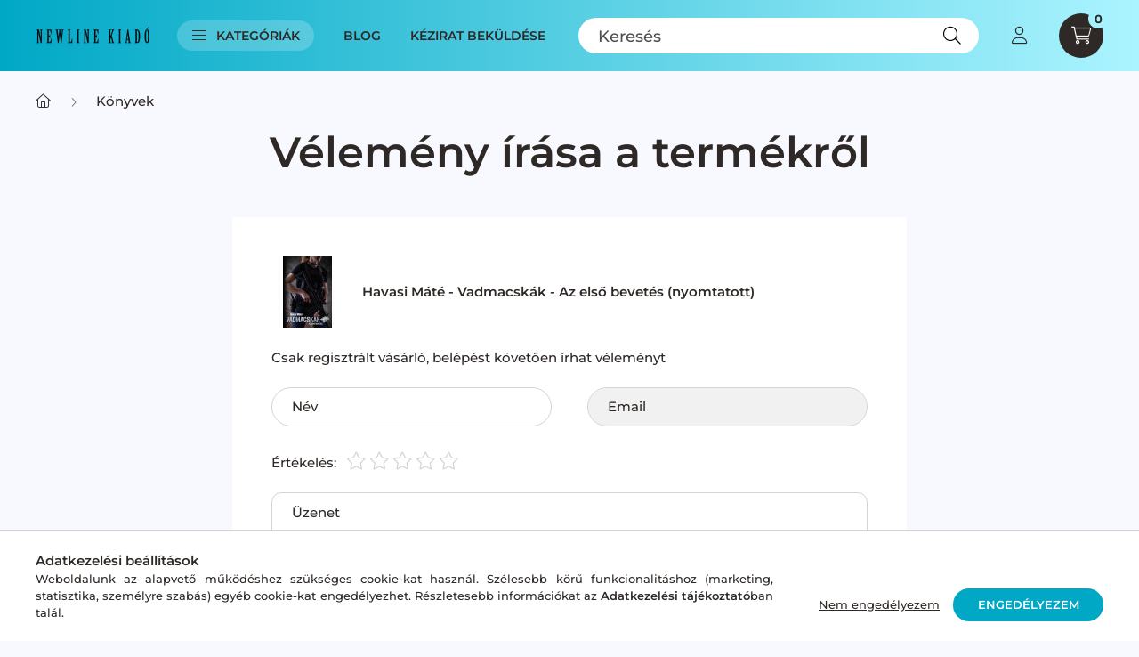

--- FILE ---
content_type: text/html; charset=utf-8
request_url: https://www.google.com/recaptcha/api2/anchor?ar=1&k=6LdX0M4rAAAAAFJVLuNVDr001Tu5MGE3GauWCG1P&co=aHR0cHM6Ly9zaG9wLm5ld2xpbmVraWFkby5odTo0NDM.&hl=en&v=9TiwnJFHeuIw_s0wSd3fiKfN&size=invisible&badge=bottomleft&anchor-ms=20000&execute-ms=30000&cb=temtik5dfhwx
body_size: 48241
content:
<!DOCTYPE HTML><html dir="ltr" lang="en"><head><meta http-equiv="Content-Type" content="text/html; charset=UTF-8">
<meta http-equiv="X-UA-Compatible" content="IE=edge">
<title>reCAPTCHA</title>
<style type="text/css">
/* cyrillic-ext */
@font-face {
  font-family: 'Roboto';
  font-style: normal;
  font-weight: 400;
  font-stretch: 100%;
  src: url(//fonts.gstatic.com/s/roboto/v48/KFO7CnqEu92Fr1ME7kSn66aGLdTylUAMa3GUBHMdazTgWw.woff2) format('woff2');
  unicode-range: U+0460-052F, U+1C80-1C8A, U+20B4, U+2DE0-2DFF, U+A640-A69F, U+FE2E-FE2F;
}
/* cyrillic */
@font-face {
  font-family: 'Roboto';
  font-style: normal;
  font-weight: 400;
  font-stretch: 100%;
  src: url(//fonts.gstatic.com/s/roboto/v48/KFO7CnqEu92Fr1ME7kSn66aGLdTylUAMa3iUBHMdazTgWw.woff2) format('woff2');
  unicode-range: U+0301, U+0400-045F, U+0490-0491, U+04B0-04B1, U+2116;
}
/* greek-ext */
@font-face {
  font-family: 'Roboto';
  font-style: normal;
  font-weight: 400;
  font-stretch: 100%;
  src: url(//fonts.gstatic.com/s/roboto/v48/KFO7CnqEu92Fr1ME7kSn66aGLdTylUAMa3CUBHMdazTgWw.woff2) format('woff2');
  unicode-range: U+1F00-1FFF;
}
/* greek */
@font-face {
  font-family: 'Roboto';
  font-style: normal;
  font-weight: 400;
  font-stretch: 100%;
  src: url(//fonts.gstatic.com/s/roboto/v48/KFO7CnqEu92Fr1ME7kSn66aGLdTylUAMa3-UBHMdazTgWw.woff2) format('woff2');
  unicode-range: U+0370-0377, U+037A-037F, U+0384-038A, U+038C, U+038E-03A1, U+03A3-03FF;
}
/* math */
@font-face {
  font-family: 'Roboto';
  font-style: normal;
  font-weight: 400;
  font-stretch: 100%;
  src: url(//fonts.gstatic.com/s/roboto/v48/KFO7CnqEu92Fr1ME7kSn66aGLdTylUAMawCUBHMdazTgWw.woff2) format('woff2');
  unicode-range: U+0302-0303, U+0305, U+0307-0308, U+0310, U+0312, U+0315, U+031A, U+0326-0327, U+032C, U+032F-0330, U+0332-0333, U+0338, U+033A, U+0346, U+034D, U+0391-03A1, U+03A3-03A9, U+03B1-03C9, U+03D1, U+03D5-03D6, U+03F0-03F1, U+03F4-03F5, U+2016-2017, U+2034-2038, U+203C, U+2040, U+2043, U+2047, U+2050, U+2057, U+205F, U+2070-2071, U+2074-208E, U+2090-209C, U+20D0-20DC, U+20E1, U+20E5-20EF, U+2100-2112, U+2114-2115, U+2117-2121, U+2123-214F, U+2190, U+2192, U+2194-21AE, U+21B0-21E5, U+21F1-21F2, U+21F4-2211, U+2213-2214, U+2216-22FF, U+2308-230B, U+2310, U+2319, U+231C-2321, U+2336-237A, U+237C, U+2395, U+239B-23B7, U+23D0, U+23DC-23E1, U+2474-2475, U+25AF, U+25B3, U+25B7, U+25BD, U+25C1, U+25CA, U+25CC, U+25FB, U+266D-266F, U+27C0-27FF, U+2900-2AFF, U+2B0E-2B11, U+2B30-2B4C, U+2BFE, U+3030, U+FF5B, U+FF5D, U+1D400-1D7FF, U+1EE00-1EEFF;
}
/* symbols */
@font-face {
  font-family: 'Roboto';
  font-style: normal;
  font-weight: 400;
  font-stretch: 100%;
  src: url(//fonts.gstatic.com/s/roboto/v48/KFO7CnqEu92Fr1ME7kSn66aGLdTylUAMaxKUBHMdazTgWw.woff2) format('woff2');
  unicode-range: U+0001-000C, U+000E-001F, U+007F-009F, U+20DD-20E0, U+20E2-20E4, U+2150-218F, U+2190, U+2192, U+2194-2199, U+21AF, U+21E6-21F0, U+21F3, U+2218-2219, U+2299, U+22C4-22C6, U+2300-243F, U+2440-244A, U+2460-24FF, U+25A0-27BF, U+2800-28FF, U+2921-2922, U+2981, U+29BF, U+29EB, U+2B00-2BFF, U+4DC0-4DFF, U+FFF9-FFFB, U+10140-1018E, U+10190-1019C, U+101A0, U+101D0-101FD, U+102E0-102FB, U+10E60-10E7E, U+1D2C0-1D2D3, U+1D2E0-1D37F, U+1F000-1F0FF, U+1F100-1F1AD, U+1F1E6-1F1FF, U+1F30D-1F30F, U+1F315, U+1F31C, U+1F31E, U+1F320-1F32C, U+1F336, U+1F378, U+1F37D, U+1F382, U+1F393-1F39F, U+1F3A7-1F3A8, U+1F3AC-1F3AF, U+1F3C2, U+1F3C4-1F3C6, U+1F3CA-1F3CE, U+1F3D4-1F3E0, U+1F3ED, U+1F3F1-1F3F3, U+1F3F5-1F3F7, U+1F408, U+1F415, U+1F41F, U+1F426, U+1F43F, U+1F441-1F442, U+1F444, U+1F446-1F449, U+1F44C-1F44E, U+1F453, U+1F46A, U+1F47D, U+1F4A3, U+1F4B0, U+1F4B3, U+1F4B9, U+1F4BB, U+1F4BF, U+1F4C8-1F4CB, U+1F4D6, U+1F4DA, U+1F4DF, U+1F4E3-1F4E6, U+1F4EA-1F4ED, U+1F4F7, U+1F4F9-1F4FB, U+1F4FD-1F4FE, U+1F503, U+1F507-1F50B, U+1F50D, U+1F512-1F513, U+1F53E-1F54A, U+1F54F-1F5FA, U+1F610, U+1F650-1F67F, U+1F687, U+1F68D, U+1F691, U+1F694, U+1F698, U+1F6AD, U+1F6B2, U+1F6B9-1F6BA, U+1F6BC, U+1F6C6-1F6CF, U+1F6D3-1F6D7, U+1F6E0-1F6EA, U+1F6F0-1F6F3, U+1F6F7-1F6FC, U+1F700-1F7FF, U+1F800-1F80B, U+1F810-1F847, U+1F850-1F859, U+1F860-1F887, U+1F890-1F8AD, U+1F8B0-1F8BB, U+1F8C0-1F8C1, U+1F900-1F90B, U+1F93B, U+1F946, U+1F984, U+1F996, U+1F9E9, U+1FA00-1FA6F, U+1FA70-1FA7C, U+1FA80-1FA89, U+1FA8F-1FAC6, U+1FACE-1FADC, U+1FADF-1FAE9, U+1FAF0-1FAF8, U+1FB00-1FBFF;
}
/* vietnamese */
@font-face {
  font-family: 'Roboto';
  font-style: normal;
  font-weight: 400;
  font-stretch: 100%;
  src: url(//fonts.gstatic.com/s/roboto/v48/KFO7CnqEu92Fr1ME7kSn66aGLdTylUAMa3OUBHMdazTgWw.woff2) format('woff2');
  unicode-range: U+0102-0103, U+0110-0111, U+0128-0129, U+0168-0169, U+01A0-01A1, U+01AF-01B0, U+0300-0301, U+0303-0304, U+0308-0309, U+0323, U+0329, U+1EA0-1EF9, U+20AB;
}
/* latin-ext */
@font-face {
  font-family: 'Roboto';
  font-style: normal;
  font-weight: 400;
  font-stretch: 100%;
  src: url(//fonts.gstatic.com/s/roboto/v48/KFO7CnqEu92Fr1ME7kSn66aGLdTylUAMa3KUBHMdazTgWw.woff2) format('woff2');
  unicode-range: U+0100-02BA, U+02BD-02C5, U+02C7-02CC, U+02CE-02D7, U+02DD-02FF, U+0304, U+0308, U+0329, U+1D00-1DBF, U+1E00-1E9F, U+1EF2-1EFF, U+2020, U+20A0-20AB, U+20AD-20C0, U+2113, U+2C60-2C7F, U+A720-A7FF;
}
/* latin */
@font-face {
  font-family: 'Roboto';
  font-style: normal;
  font-weight: 400;
  font-stretch: 100%;
  src: url(//fonts.gstatic.com/s/roboto/v48/KFO7CnqEu92Fr1ME7kSn66aGLdTylUAMa3yUBHMdazQ.woff2) format('woff2');
  unicode-range: U+0000-00FF, U+0131, U+0152-0153, U+02BB-02BC, U+02C6, U+02DA, U+02DC, U+0304, U+0308, U+0329, U+2000-206F, U+20AC, U+2122, U+2191, U+2193, U+2212, U+2215, U+FEFF, U+FFFD;
}
/* cyrillic-ext */
@font-face {
  font-family: 'Roboto';
  font-style: normal;
  font-weight: 500;
  font-stretch: 100%;
  src: url(//fonts.gstatic.com/s/roboto/v48/KFO7CnqEu92Fr1ME7kSn66aGLdTylUAMa3GUBHMdazTgWw.woff2) format('woff2');
  unicode-range: U+0460-052F, U+1C80-1C8A, U+20B4, U+2DE0-2DFF, U+A640-A69F, U+FE2E-FE2F;
}
/* cyrillic */
@font-face {
  font-family: 'Roboto';
  font-style: normal;
  font-weight: 500;
  font-stretch: 100%;
  src: url(//fonts.gstatic.com/s/roboto/v48/KFO7CnqEu92Fr1ME7kSn66aGLdTylUAMa3iUBHMdazTgWw.woff2) format('woff2');
  unicode-range: U+0301, U+0400-045F, U+0490-0491, U+04B0-04B1, U+2116;
}
/* greek-ext */
@font-face {
  font-family: 'Roboto';
  font-style: normal;
  font-weight: 500;
  font-stretch: 100%;
  src: url(//fonts.gstatic.com/s/roboto/v48/KFO7CnqEu92Fr1ME7kSn66aGLdTylUAMa3CUBHMdazTgWw.woff2) format('woff2');
  unicode-range: U+1F00-1FFF;
}
/* greek */
@font-face {
  font-family: 'Roboto';
  font-style: normal;
  font-weight: 500;
  font-stretch: 100%;
  src: url(//fonts.gstatic.com/s/roboto/v48/KFO7CnqEu92Fr1ME7kSn66aGLdTylUAMa3-UBHMdazTgWw.woff2) format('woff2');
  unicode-range: U+0370-0377, U+037A-037F, U+0384-038A, U+038C, U+038E-03A1, U+03A3-03FF;
}
/* math */
@font-face {
  font-family: 'Roboto';
  font-style: normal;
  font-weight: 500;
  font-stretch: 100%;
  src: url(//fonts.gstatic.com/s/roboto/v48/KFO7CnqEu92Fr1ME7kSn66aGLdTylUAMawCUBHMdazTgWw.woff2) format('woff2');
  unicode-range: U+0302-0303, U+0305, U+0307-0308, U+0310, U+0312, U+0315, U+031A, U+0326-0327, U+032C, U+032F-0330, U+0332-0333, U+0338, U+033A, U+0346, U+034D, U+0391-03A1, U+03A3-03A9, U+03B1-03C9, U+03D1, U+03D5-03D6, U+03F0-03F1, U+03F4-03F5, U+2016-2017, U+2034-2038, U+203C, U+2040, U+2043, U+2047, U+2050, U+2057, U+205F, U+2070-2071, U+2074-208E, U+2090-209C, U+20D0-20DC, U+20E1, U+20E5-20EF, U+2100-2112, U+2114-2115, U+2117-2121, U+2123-214F, U+2190, U+2192, U+2194-21AE, U+21B0-21E5, U+21F1-21F2, U+21F4-2211, U+2213-2214, U+2216-22FF, U+2308-230B, U+2310, U+2319, U+231C-2321, U+2336-237A, U+237C, U+2395, U+239B-23B7, U+23D0, U+23DC-23E1, U+2474-2475, U+25AF, U+25B3, U+25B7, U+25BD, U+25C1, U+25CA, U+25CC, U+25FB, U+266D-266F, U+27C0-27FF, U+2900-2AFF, U+2B0E-2B11, U+2B30-2B4C, U+2BFE, U+3030, U+FF5B, U+FF5D, U+1D400-1D7FF, U+1EE00-1EEFF;
}
/* symbols */
@font-face {
  font-family: 'Roboto';
  font-style: normal;
  font-weight: 500;
  font-stretch: 100%;
  src: url(//fonts.gstatic.com/s/roboto/v48/KFO7CnqEu92Fr1ME7kSn66aGLdTylUAMaxKUBHMdazTgWw.woff2) format('woff2');
  unicode-range: U+0001-000C, U+000E-001F, U+007F-009F, U+20DD-20E0, U+20E2-20E4, U+2150-218F, U+2190, U+2192, U+2194-2199, U+21AF, U+21E6-21F0, U+21F3, U+2218-2219, U+2299, U+22C4-22C6, U+2300-243F, U+2440-244A, U+2460-24FF, U+25A0-27BF, U+2800-28FF, U+2921-2922, U+2981, U+29BF, U+29EB, U+2B00-2BFF, U+4DC0-4DFF, U+FFF9-FFFB, U+10140-1018E, U+10190-1019C, U+101A0, U+101D0-101FD, U+102E0-102FB, U+10E60-10E7E, U+1D2C0-1D2D3, U+1D2E0-1D37F, U+1F000-1F0FF, U+1F100-1F1AD, U+1F1E6-1F1FF, U+1F30D-1F30F, U+1F315, U+1F31C, U+1F31E, U+1F320-1F32C, U+1F336, U+1F378, U+1F37D, U+1F382, U+1F393-1F39F, U+1F3A7-1F3A8, U+1F3AC-1F3AF, U+1F3C2, U+1F3C4-1F3C6, U+1F3CA-1F3CE, U+1F3D4-1F3E0, U+1F3ED, U+1F3F1-1F3F3, U+1F3F5-1F3F7, U+1F408, U+1F415, U+1F41F, U+1F426, U+1F43F, U+1F441-1F442, U+1F444, U+1F446-1F449, U+1F44C-1F44E, U+1F453, U+1F46A, U+1F47D, U+1F4A3, U+1F4B0, U+1F4B3, U+1F4B9, U+1F4BB, U+1F4BF, U+1F4C8-1F4CB, U+1F4D6, U+1F4DA, U+1F4DF, U+1F4E3-1F4E6, U+1F4EA-1F4ED, U+1F4F7, U+1F4F9-1F4FB, U+1F4FD-1F4FE, U+1F503, U+1F507-1F50B, U+1F50D, U+1F512-1F513, U+1F53E-1F54A, U+1F54F-1F5FA, U+1F610, U+1F650-1F67F, U+1F687, U+1F68D, U+1F691, U+1F694, U+1F698, U+1F6AD, U+1F6B2, U+1F6B9-1F6BA, U+1F6BC, U+1F6C6-1F6CF, U+1F6D3-1F6D7, U+1F6E0-1F6EA, U+1F6F0-1F6F3, U+1F6F7-1F6FC, U+1F700-1F7FF, U+1F800-1F80B, U+1F810-1F847, U+1F850-1F859, U+1F860-1F887, U+1F890-1F8AD, U+1F8B0-1F8BB, U+1F8C0-1F8C1, U+1F900-1F90B, U+1F93B, U+1F946, U+1F984, U+1F996, U+1F9E9, U+1FA00-1FA6F, U+1FA70-1FA7C, U+1FA80-1FA89, U+1FA8F-1FAC6, U+1FACE-1FADC, U+1FADF-1FAE9, U+1FAF0-1FAF8, U+1FB00-1FBFF;
}
/* vietnamese */
@font-face {
  font-family: 'Roboto';
  font-style: normal;
  font-weight: 500;
  font-stretch: 100%;
  src: url(//fonts.gstatic.com/s/roboto/v48/KFO7CnqEu92Fr1ME7kSn66aGLdTylUAMa3OUBHMdazTgWw.woff2) format('woff2');
  unicode-range: U+0102-0103, U+0110-0111, U+0128-0129, U+0168-0169, U+01A0-01A1, U+01AF-01B0, U+0300-0301, U+0303-0304, U+0308-0309, U+0323, U+0329, U+1EA0-1EF9, U+20AB;
}
/* latin-ext */
@font-face {
  font-family: 'Roboto';
  font-style: normal;
  font-weight: 500;
  font-stretch: 100%;
  src: url(//fonts.gstatic.com/s/roboto/v48/KFO7CnqEu92Fr1ME7kSn66aGLdTylUAMa3KUBHMdazTgWw.woff2) format('woff2');
  unicode-range: U+0100-02BA, U+02BD-02C5, U+02C7-02CC, U+02CE-02D7, U+02DD-02FF, U+0304, U+0308, U+0329, U+1D00-1DBF, U+1E00-1E9F, U+1EF2-1EFF, U+2020, U+20A0-20AB, U+20AD-20C0, U+2113, U+2C60-2C7F, U+A720-A7FF;
}
/* latin */
@font-face {
  font-family: 'Roboto';
  font-style: normal;
  font-weight: 500;
  font-stretch: 100%;
  src: url(//fonts.gstatic.com/s/roboto/v48/KFO7CnqEu92Fr1ME7kSn66aGLdTylUAMa3yUBHMdazQ.woff2) format('woff2');
  unicode-range: U+0000-00FF, U+0131, U+0152-0153, U+02BB-02BC, U+02C6, U+02DA, U+02DC, U+0304, U+0308, U+0329, U+2000-206F, U+20AC, U+2122, U+2191, U+2193, U+2212, U+2215, U+FEFF, U+FFFD;
}
/* cyrillic-ext */
@font-face {
  font-family: 'Roboto';
  font-style: normal;
  font-weight: 900;
  font-stretch: 100%;
  src: url(//fonts.gstatic.com/s/roboto/v48/KFO7CnqEu92Fr1ME7kSn66aGLdTylUAMa3GUBHMdazTgWw.woff2) format('woff2');
  unicode-range: U+0460-052F, U+1C80-1C8A, U+20B4, U+2DE0-2DFF, U+A640-A69F, U+FE2E-FE2F;
}
/* cyrillic */
@font-face {
  font-family: 'Roboto';
  font-style: normal;
  font-weight: 900;
  font-stretch: 100%;
  src: url(//fonts.gstatic.com/s/roboto/v48/KFO7CnqEu92Fr1ME7kSn66aGLdTylUAMa3iUBHMdazTgWw.woff2) format('woff2');
  unicode-range: U+0301, U+0400-045F, U+0490-0491, U+04B0-04B1, U+2116;
}
/* greek-ext */
@font-face {
  font-family: 'Roboto';
  font-style: normal;
  font-weight: 900;
  font-stretch: 100%;
  src: url(//fonts.gstatic.com/s/roboto/v48/KFO7CnqEu92Fr1ME7kSn66aGLdTylUAMa3CUBHMdazTgWw.woff2) format('woff2');
  unicode-range: U+1F00-1FFF;
}
/* greek */
@font-face {
  font-family: 'Roboto';
  font-style: normal;
  font-weight: 900;
  font-stretch: 100%;
  src: url(//fonts.gstatic.com/s/roboto/v48/KFO7CnqEu92Fr1ME7kSn66aGLdTylUAMa3-UBHMdazTgWw.woff2) format('woff2');
  unicode-range: U+0370-0377, U+037A-037F, U+0384-038A, U+038C, U+038E-03A1, U+03A3-03FF;
}
/* math */
@font-face {
  font-family: 'Roboto';
  font-style: normal;
  font-weight: 900;
  font-stretch: 100%;
  src: url(//fonts.gstatic.com/s/roboto/v48/KFO7CnqEu92Fr1ME7kSn66aGLdTylUAMawCUBHMdazTgWw.woff2) format('woff2');
  unicode-range: U+0302-0303, U+0305, U+0307-0308, U+0310, U+0312, U+0315, U+031A, U+0326-0327, U+032C, U+032F-0330, U+0332-0333, U+0338, U+033A, U+0346, U+034D, U+0391-03A1, U+03A3-03A9, U+03B1-03C9, U+03D1, U+03D5-03D6, U+03F0-03F1, U+03F4-03F5, U+2016-2017, U+2034-2038, U+203C, U+2040, U+2043, U+2047, U+2050, U+2057, U+205F, U+2070-2071, U+2074-208E, U+2090-209C, U+20D0-20DC, U+20E1, U+20E5-20EF, U+2100-2112, U+2114-2115, U+2117-2121, U+2123-214F, U+2190, U+2192, U+2194-21AE, U+21B0-21E5, U+21F1-21F2, U+21F4-2211, U+2213-2214, U+2216-22FF, U+2308-230B, U+2310, U+2319, U+231C-2321, U+2336-237A, U+237C, U+2395, U+239B-23B7, U+23D0, U+23DC-23E1, U+2474-2475, U+25AF, U+25B3, U+25B7, U+25BD, U+25C1, U+25CA, U+25CC, U+25FB, U+266D-266F, U+27C0-27FF, U+2900-2AFF, U+2B0E-2B11, U+2B30-2B4C, U+2BFE, U+3030, U+FF5B, U+FF5D, U+1D400-1D7FF, U+1EE00-1EEFF;
}
/* symbols */
@font-face {
  font-family: 'Roboto';
  font-style: normal;
  font-weight: 900;
  font-stretch: 100%;
  src: url(//fonts.gstatic.com/s/roboto/v48/KFO7CnqEu92Fr1ME7kSn66aGLdTylUAMaxKUBHMdazTgWw.woff2) format('woff2');
  unicode-range: U+0001-000C, U+000E-001F, U+007F-009F, U+20DD-20E0, U+20E2-20E4, U+2150-218F, U+2190, U+2192, U+2194-2199, U+21AF, U+21E6-21F0, U+21F3, U+2218-2219, U+2299, U+22C4-22C6, U+2300-243F, U+2440-244A, U+2460-24FF, U+25A0-27BF, U+2800-28FF, U+2921-2922, U+2981, U+29BF, U+29EB, U+2B00-2BFF, U+4DC0-4DFF, U+FFF9-FFFB, U+10140-1018E, U+10190-1019C, U+101A0, U+101D0-101FD, U+102E0-102FB, U+10E60-10E7E, U+1D2C0-1D2D3, U+1D2E0-1D37F, U+1F000-1F0FF, U+1F100-1F1AD, U+1F1E6-1F1FF, U+1F30D-1F30F, U+1F315, U+1F31C, U+1F31E, U+1F320-1F32C, U+1F336, U+1F378, U+1F37D, U+1F382, U+1F393-1F39F, U+1F3A7-1F3A8, U+1F3AC-1F3AF, U+1F3C2, U+1F3C4-1F3C6, U+1F3CA-1F3CE, U+1F3D4-1F3E0, U+1F3ED, U+1F3F1-1F3F3, U+1F3F5-1F3F7, U+1F408, U+1F415, U+1F41F, U+1F426, U+1F43F, U+1F441-1F442, U+1F444, U+1F446-1F449, U+1F44C-1F44E, U+1F453, U+1F46A, U+1F47D, U+1F4A3, U+1F4B0, U+1F4B3, U+1F4B9, U+1F4BB, U+1F4BF, U+1F4C8-1F4CB, U+1F4D6, U+1F4DA, U+1F4DF, U+1F4E3-1F4E6, U+1F4EA-1F4ED, U+1F4F7, U+1F4F9-1F4FB, U+1F4FD-1F4FE, U+1F503, U+1F507-1F50B, U+1F50D, U+1F512-1F513, U+1F53E-1F54A, U+1F54F-1F5FA, U+1F610, U+1F650-1F67F, U+1F687, U+1F68D, U+1F691, U+1F694, U+1F698, U+1F6AD, U+1F6B2, U+1F6B9-1F6BA, U+1F6BC, U+1F6C6-1F6CF, U+1F6D3-1F6D7, U+1F6E0-1F6EA, U+1F6F0-1F6F3, U+1F6F7-1F6FC, U+1F700-1F7FF, U+1F800-1F80B, U+1F810-1F847, U+1F850-1F859, U+1F860-1F887, U+1F890-1F8AD, U+1F8B0-1F8BB, U+1F8C0-1F8C1, U+1F900-1F90B, U+1F93B, U+1F946, U+1F984, U+1F996, U+1F9E9, U+1FA00-1FA6F, U+1FA70-1FA7C, U+1FA80-1FA89, U+1FA8F-1FAC6, U+1FACE-1FADC, U+1FADF-1FAE9, U+1FAF0-1FAF8, U+1FB00-1FBFF;
}
/* vietnamese */
@font-face {
  font-family: 'Roboto';
  font-style: normal;
  font-weight: 900;
  font-stretch: 100%;
  src: url(//fonts.gstatic.com/s/roboto/v48/KFO7CnqEu92Fr1ME7kSn66aGLdTylUAMa3OUBHMdazTgWw.woff2) format('woff2');
  unicode-range: U+0102-0103, U+0110-0111, U+0128-0129, U+0168-0169, U+01A0-01A1, U+01AF-01B0, U+0300-0301, U+0303-0304, U+0308-0309, U+0323, U+0329, U+1EA0-1EF9, U+20AB;
}
/* latin-ext */
@font-face {
  font-family: 'Roboto';
  font-style: normal;
  font-weight: 900;
  font-stretch: 100%;
  src: url(//fonts.gstatic.com/s/roboto/v48/KFO7CnqEu92Fr1ME7kSn66aGLdTylUAMa3KUBHMdazTgWw.woff2) format('woff2');
  unicode-range: U+0100-02BA, U+02BD-02C5, U+02C7-02CC, U+02CE-02D7, U+02DD-02FF, U+0304, U+0308, U+0329, U+1D00-1DBF, U+1E00-1E9F, U+1EF2-1EFF, U+2020, U+20A0-20AB, U+20AD-20C0, U+2113, U+2C60-2C7F, U+A720-A7FF;
}
/* latin */
@font-face {
  font-family: 'Roboto';
  font-style: normal;
  font-weight: 900;
  font-stretch: 100%;
  src: url(//fonts.gstatic.com/s/roboto/v48/KFO7CnqEu92Fr1ME7kSn66aGLdTylUAMa3yUBHMdazQ.woff2) format('woff2');
  unicode-range: U+0000-00FF, U+0131, U+0152-0153, U+02BB-02BC, U+02C6, U+02DA, U+02DC, U+0304, U+0308, U+0329, U+2000-206F, U+20AC, U+2122, U+2191, U+2193, U+2212, U+2215, U+FEFF, U+FFFD;
}

</style>
<link rel="stylesheet" type="text/css" href="https://www.gstatic.com/recaptcha/releases/9TiwnJFHeuIw_s0wSd3fiKfN/styles__ltr.css">
<script nonce="kjnEVO8GUNYlC3BTPMf3zQ" type="text/javascript">window['__recaptcha_api'] = 'https://www.google.com/recaptcha/api2/';</script>
<script type="text/javascript" src="https://www.gstatic.com/recaptcha/releases/9TiwnJFHeuIw_s0wSd3fiKfN/recaptcha__en.js" nonce="kjnEVO8GUNYlC3BTPMf3zQ">
      
    </script></head>
<body><div id="rc-anchor-alert" class="rc-anchor-alert"></div>
<input type="hidden" id="recaptcha-token" value="[base64]">
<script type="text/javascript" nonce="kjnEVO8GUNYlC3BTPMf3zQ">
      recaptcha.anchor.Main.init("[\x22ainput\x22,[\x22bgdata\x22,\x22\x22,\[base64]/[base64]/[base64]/[base64]/[base64]/[base64]/[base64]/[base64]/[base64]/[base64]\\u003d\x22,\[base64]\\u003d\x22,\x22w4pPdMKvwrFJTsK4b2Rhw6AhwoPCt8OSwrlawp4+w4cNZHrCsMK+worCk8O7wpA/[base64]/CgUQeBcOIL3/CkVAbw5LDuwjCvXctQsOMw5sSw7/Chnd9OzjDosK2w4c5NMKCw7TDjMOpSMOowoU8YRnCgGLDmRJQw4rCslV6ZcKdFlvDnR9Lw7J7asKzBcKAKcKBZn4cwr4Uwp1vw6Udw6B1w5HDqg05e1ErIsKrw4pcKsOwwrvDs8OgHcK/w6TDv3BnA8OyYMKEQWDCgRRqwpRNw4/[base64]/BRnCl8KSc3fDqh/[base64]/esO6fy3CqQMVwr/DksOZwrzCmGJ4R8KzQ1g7e8Ohw75zwr9oK07DsiBDw6pOw53CisKew5IyE8OAwqnCs8OvJF/ClcK/w44ew6hOw4wuLsK0w71Ww7dvBCTDnw7Cu8Kow6s9w440w7nCn8KvBcK/TwrDnMO2BsO7HmTCisKoNg7Dplp8WQPDtiPDj0kOZsOhCcK2wpjDlsKka8KFwqQrw6UPdnEcwrY/[base64]/[base64]/[base64]/CgSdQw6lwMsKKw7TDoU/CkMKgw4Yiw6/Csmp4w5NQBsObI8KsVsKVBUPCkwYBVG4nQsOBWXJpw77DhVDCh8KIwoPDqMOEXTEXwohjw7F8JUxPw4/CnS7CjsKYb2DDqzbDkEPCmMKnQFEnGCs4w4nDgsKoaMKRw4fCgMOcCsKMZsOIbxnCt8OBEH3CvsOSERp2wrc3Fyxywp8DwoAICMO3wo8Mw6LDjMOXwpAVKU3CpnR1FSDCo1PCucKPw4DDkMOkFsOMwozCtn5tw5RlVcKiw6JUQVPCk8KxesKIwpoPwo1+W1oEFcOTw6/Du8OzacKSD8ORw6/[base64]/w6bCpQfDhcK8w7nCkn/DjyjChcO1MD5BAMOpw5pVwqfCk8OGwr0LwrZAw7MnZ8OVwpXDvsOTNVzCi8K0wpY5w6DCijsaw4jCjMKiLkVgbA/DsWBLTsOCCD/DuMKCw7/CmAXDlMKLw4bCvcKwwrQqQsKyaMKgOcOPwoTDumJmw4dewqXConk7FcKHa8OUbzfCvHsKOcKDw7vDjcO7CysFLVzCsh/CoGDCnlI7LcOcQcO7RUzCo1bDuw3Di1TDvsORX8O7wofClsO7woRWMAXDkMOcK8KowqTClcKKEsKHZgNRZ27DsMOFEMO1IWcdw61hw5vDqjISw6XDj8K1wq8UwoA3clAPAyRowq5ywprDtD9oWMOsw47DvidSZlnDsBJrJsK2QcOvdBPDhcOQwrIoC8KyfXN/w6lgw5fDs8KMVhvChU3CnsKFA3VTw7jCtcKkw73CqcOMwoPCtFciwrnCohvCi8KQR0hdH3oow5fCjcO7w63Cs8Kdw45qSCR+W2sRwpnDhUPDpAnCv8K6wo3ChcO2YXnCgXPDnMOuwpnDjcKgw4c6FTjCiRoMAT7CqsKpIUPCgVrCo8OwwrbComcZbXJCwrrDrT/[base64]/DuUUAwrjCt8OOXitJdBRgwpBJworCs8Kew7nClhXCqMOJTMOmw4jCsHjDjmDDtzNoRsOOeiPDrMKbacKVwqhWwqXCiz/DisKuwrlnw5xEwobChGhyQcOhBywew6l1w78iw7rClBY1MMKWw4xnw67DqcOfw5nDiiYtMyjDosK2woMxwrDCkC94aMO9A8Kew7kDw74dZwnDrMO/wqTDiyFcw4PCtkcyw7fDo0Y9wqrDrR1Vw5tLZSjCrWjDrsKzwq7CosK2wppWw4fCh8KtTXXDm8KRUsKTwpV/w7UBw6jCiAcqwqEHwqzDnSpCw7LDkMOUwqJYAALCq3ZQwpLDkRrDqUDCmsOpMsKnacKPwqnCt8KkwrPCtMKLf8KPw5PDnMOswrRhw50ENTgKEVowacObeCjDpcKmTMKpw4l/LQpSwpEUKMOeH8KbScOhw4A6wqUqAsOEwp1OEMKqw6Esw7VBZ8K1BcOBIMOsTlZcwp/CuCfDrcKZwq7DoMK0XsKzQEo+AHUUQloVwoMcGFnDocO1wpcRC0YBw7oGcV3Dr8OCw6/CuS/DqMOZYMKyAMK6wo1YRcOsVWM4bEs5ehrDsyjDlMKKUsKmw4PCscKLTSXDucK/BSvDv8KPISEEX8K9P8Kvw77DiCzCmMKYw5/DlcOYwo3Ds0FJGRcDwo1mXzLDiMOBw4Buw4t5w7ckwqTCsMO4DD9+w7gow7XDtn7DpsOZbcOwFMO3w7rCmcKHVV4dwqMpXCAvXMKZw7nCpgjDlMOJwpAuSsKtLBw/w5DDt1DDvynChWTCisKhwqluScK6wp/CusKtEMKDwqRHw6PCg27DvcOEbsK9wo0mwrlmVGE+wpDClMOEbEVAwp5Hw4HCpz5pw7U7MQUYwq0Qw5fDjMKBIU47GD3Dr8Otw6BnQMKow5DCocO3FMK7J8KRBcK2IBbCmsKswqzDtcOGBTZTQX/CnC9mwqfDvCLCjcO/PMOgHcO6XGlwPsOpwr/DpsOXw5d4FsOARMKHc8OKFMKzwpcbwqQRw7PClVcYwoPDkU5Swr3CtTc2w4LDpFVXZ1VyXMK2w58PPsKqI8KtRsOnB8OYZFwpw5poTk7DmMOJwo7CkmbCiUlNw7oACsKkfcKcwq7Cq08eVsKPwp3CnGMxw4fCs8O2wqlMw4HCoMK3Mx/DjsOlRmciw5rCm8K7wog+wrMCwovDih1jwp/Cg388w73DpcO7AsKfwocwX8K9wrVuwqQxw53DmMOvw4lpAcOdw47CtsKSw7YowpfCgMOlw7PDt3bCozMWEyvDi15AajFafsOPfMOBw644wp16w4PCixUAw4I5wpDDnxPCucK5wpDDjMOHUMOHw6dmwqpNF2pDAsKvw5YHwpfCvsKIwo/DlW7DoMO1TRgoQsOGMBBNBywwVTfDiBUrw4LChm4NIsKOMsOUw5jCo37Cm2kkwqsPUMOKBXwtwpVmMgXCiMKPw7F5wrZGeFnDlW0IbsKSw7xjHsOfO03CtMK/wrDDqz7DhMOqwrJ6w4JDdMOMQMKUw67DlcK9fxzCncOdw77CpcOROgTCqEjDtAlswpYHwoLCvsOvd3PDnBnCp8OLCnbCpMOfwoYEHcOhw7h8w6QdNzwZecKoEV/CusO9w4JUw7LCqMKOw5Q5Ax7Dv37CmRJsw5VmwrISFg4nw7l+QD7DuEkuwrnDscOMX0tlwqRkwpQKwpbCr0PCozzCksKbw7XCg8KfAzdoU8KLwrbDgxXDmy85JMOTG8OKw5YVWcOAwpjCkMKQwrPDg8OqDC9adTvDpVHCqsO+wo/CoCcywpnCqsOuD3PCgMK/f8OqPcKOwq7DkzLDqyFdV17CkEUiwqzCnSpZW8KgScKmcibDvk/[base64]/[base64]/DmsOHw6Frwqt6wrs7ZADDiEjCqhMNw6XDj8OtN8OkYndpwos8wpPCjMKswrDCqMKNw47CusK6wqFaw4s2AAQlwpwAZ8OVw6bDuRNBHjcKU8OmwpnDn8KZGUTDsV/DhgJuFsKhw53Di8KYwr3Cim0ZwoDCoMKTa8OVwq1IGCzCm8OkMAAZw73DmzbDviALwrhJHg5heXzDvkHCj8KhGiXDlsKZwrkgQcOdw7DChMKgwoHCosKdwpvDlknCkXPCpMO9dlrDsMKYWR3Dv8Oywq/[base64]/DtcKeXsKpwq56wodiw7jCqglzw7/DkE3DgcKfw4NwYy4vwqDDkT9VwqJ2UsO8w73CswxCw7zDgcOGMMKjHhrCmRPCs3VXw5l8woYZJ8OdGkBKwrjDk8O/wo/DtsK6wqrDvMOdDcKGe8KZw7zCl8KUwo/DvcK1NMOcwoc3wpFpZsO5w4fCrcKjw4vDr8Ocw7rCkQ4wwqHCt1kQDhLCqXLCqRMyw7nCgMOZa8KMw6bDjMKowok1fU/DkC3Cu8KQw7DCkBVHw6dAc8Osw7fCnsKbw4HCjMOXOMOdBcK8w6fDjMOtwpDCngTCs1s0w7rCsTTCoVpow7LCuCp+wpXDqEdkw4HCkmDDpmzCkcKtH8OTFMKRNsK/w48fw4fClnDCqsObw4Ilw7o1BQ86wpdeIXdsw5cnwpFMw4E8w5zCgsOwTsOYwo3DucK7LcOiegZ0O8OWLBTDqk/DkBLCq8K0KcOrPcO9wqsRw47DrmjCjMOtwrfDv8O+ZEhIwoolwr3DnsOnw6YBOUAiC8KlUFPCscOcYw/DjcKNUcOkdHTDnDJVb8KUw6jCkSnDvcOxUFodwoMlwrQ6wr9XKUcRwo1SwpzDinNyB8OJQMK7w5RfbWsSLW7CuD0Jwp7DkGPDocKTR3fDscOYA8K/w5bDh8OLH8OUNcOrMmPChsODMS5Yw745XcOMHsKpwpzCnBU2O3TDqUk6w6lUwrsbeiceNcK4QcKgwqoHw7guw7lWXcKWwrR/w7NJRsKzJcOCwpQlw7DChsO2NE51RjrDg8KPw7nDuMOGw4vDi8K/w6JhP2/[base64]/DrMOQw4bCjcKlw4FvWHUKAn8kXzbCu8Owf2xjw5XDmiHDnXwmwqMwwqR+wqfDmsOqw6AHw6XCm8KbwoTDvwvDlxHDgRppwrNAE2PDpcOOw6XCisK1w5vCgcK7UcKkdcOCw6HDp0PDkMK7wp9AwpzCqlJ/w7zDksK0PAIgwqnDuQ7DvV3DhMONwp/Cmz0MwosOw6XCo8OfPsOJYcO/ayNnKSVEL8Kewp5Dw4QnThMHVsOVBUciGxLDoj8jd8OrLREnWMK3JXfCg1bCvGF/[base64]/[base64]/[base64]/Ds8OXw5DCrCtLOMK2worDlcKvwpgEXcOvw5PCt8O1wqIDV8OIMiLCp1Efwr7Cm8OpLEnDh3tHw4RbZiJkUUXCjcOGZAISw4R4wpN7aGFdOU0ew4fCs8KxwpVVw5UXBlBcZsOmektqL8Khw4DCrcKjQ8OeR8OYw6zCv8KDGsONMMKKw60zw6kOwoTCosOww5cSwq5/w7nDvcK1PMKjSMKfQBPDiMK4w4YUIGTChMO1ByLDgT/DsGLCuGoycTLCmQnDgGd2O0ZqasOjZMOYw6l1OWzChihME8KMawRDwoM3wrLDtcKAAsOhwrHCisKjw4x6w6piH8KAeXnDrcKaEMOIw5TDmhHCiMO7wrgcNcOxFBHCtcOvP39DE8OrwrvCnAPDhsKFHWY4wr/DijbCrcOMwqrCtcKoZEzDosOwwrbCiH3Dp28ow6TCrMKhwqgCwo4nwrrDvMO+wrDDkVbCh8KxwqXDvy9iwqZfw6x1w7bDtMKcS8KQw5ExKsOkUMK2cgLCjMKLwqEWw7fCkCTDmDQ/[base64]/UMO4w4BLwq7DmF3DksKkAcO1VMOJaAtnwo5qKiRgQ1dtwrETw6XDqMO5LcKrwqLDrnvDlcOHFMKPwohRw6VawpQKdUFwVVvDmjZLYMKzw6xKNwPDosOVUHlew5smR8KQOsOKaXQcw4g+N8KAw5vCv8KaazfCpsOdB3Zhw54hByBdA8KNwq/CuW9MM8OVw5PCtcKawqfCpVXChcO+woDDgcOTeMOOwpzDkMOfcMKuw6vDsMK5w7g/Q8KrwpAkw4LCqBBNwqoOw6swwo97ZBLCqRt7w4wTcsOvZsOGOcKpw554V8KsUMKsw6LCo8OER8Kfw4HCqAorUi/CtFHDqyHClsOfwrFkwrg0wr04CMKrwoITw4VBMRfCj8OYwp/Ci8O7woXDu8OJwrbDm0jCkMKpw4ZKw5Npw5XDvE3CvgfCnScSWMOJw4Ryw6jDpRjDunTCoj0uCBjDkUTDnVcJw5IkRG3CtMO5w5fDnsO8wqFxBsK9MsOQHcKAVsK5wqNlwoM3A8KIw51awqPCrU80BsKeR8OmQcO2FSfCt8OvP0DDr8O0wpnDqwLDuWo+ecKzwo/Ckx0NUA1wwr7DqsOZwoAhwpUtwrPCmTU5w5HDlMOvwpUCAH/[base64]/DoSgGwrTDqyXDjUN8wqLCtUHDsy/Cv8KXw7MtOMOaBMK7w5XDicKRfUQ1w5zDrsKtERUMfsOKawrCsQoLw7bDvhZSfMOmwqNSFyzCklFBw6jDvMOawrw6wrZEwo7DvMKgwq5XORHChwNswr41w5/DrsO3XMK1w6rDssK0FDRfw60kB8KwLUnDu0hMLHHDqsKTRVjCq8K/[base64]/FsKjfkbDqQnDvwsbwodnwp3Dg37CnS3ClMOOTsKuShXDp8KkF8KyUMKPEB7CtcKswrDDmmMIMMO/PsO/w7PDoA3DhMKgwr/CpcKxfcKLwpbCk8OXw6nDjjYJO8KocsK5DwcMcsOPQyTCjDvDiMKKdMKIRcKzwpLCuMKiLArCtMKUwpjCrhUUw57CiEg9bsOfUiFcworDjQvDscK1w5rCp8Olw7EpK8OLwp7CrMKSD8Orwps6w5jCm8Kcw5nDgMKhNhVmwrVMdynDuHjDrF7CtBLDjF/Dq8OySCMLw5jCiC/[base64]/cid4ZcOKwp17w7/CiBzCq3EAdHzDu8KmwowMwrXCi1rCl8KIwr1Ww7x8PTbCsAhxwo3CssKtF8KvwrJzw7IMfMOXIS0Pw4rChl3DpcOJw552dkowJRnCkCXDqR8zwqvCnD/Cg8OIXwXCusKRUGLCvsK/AR5nw4PDo8KRwofDpsO0ZH0BT8ODw6wAL1tSwrc+AsK3WsK7w6xYUcKBCkIMdMO4CsKUw7TCmcOjw7pzcMOUAkrCrMOnf0XCt8Kmwq/DsVTChMOYcmV/P8Kzw4jDl1g4w7nCgMO4RcO5w55UNMKFa2vDvsKnwp3DunrCqxJgw4IuZUgNwq7DoSo5w55aw5rDvsKSw6bDv8OjGRI4wohcwoddGcKSOE/[base64]/w7nDkMO7wrpSw4fCm21BEsKDc8KWwqBsw5zDnMOCwq3Cn8Ohwr3CrMOuUTbCnyRkPMKBH18nX8O6PcOtwr7DiMOcMCzCulHCgDLClCIUwpBNw5lAJcOYw6zDhVglBgZ6w68gEhthwqnDm3Fpwql6w6t3wqcpJsO+TC8owpXDtxrChcOUwprCg8OjwqF3fCTClE8Qw7/Cm8OKw4w3wq48w5XDt33DpBbCm8O2S8O8woUTTkVUccO5OMKLdjg0Zm11UcO0OMOZDsO7w7dQLz9QwpTDtMOua8OyQsO7w5TDqMOgw4/CglrCjG5FXMKiAMO/FMO/EsOFIsOYw4YgwpIKwrDCh8O3Oi0XecO6w6TCkHPCuEN3AMOsBTsZVVXDo0tEBB7DqX3DqcO0w4vDlFd6wqnDuHMzeHlAeMOKw5wow6NSw49mBVDDs0M1wo0db0vCl0vDgB/DicK8w7/DgjIzGsKgwqvDosOvL2ZAe3BnwqQsR8OBw5/Cik0hw5EmRjASw6d4wprCgW4gUmpdwol4L8O0JsKpw5nDsMKfwqhSw5vCtDbCqcO0wrkSAsKxwoh2wrp7BncKw7cuVcO3RhnDm8O6asO2bcK2BcOwfMOpbjLCv8O+UMO2wqE4GzNxwozClG/DqCDDp8OkAyfDqUszwqF/[base64]/[base64]/wpVPwrVtAcKfw7dmwrHDi8KLw7owbVrCm2zCucKvTEvCtsO7A1PCksKJwqEAcUs8PAh/wqsSa8KRIkx0K1kvEsOoLcK7w4keMSnDmTUDw4E+wol+w6nCgnbDocOIRh8YK8KlGHlgZk7DhgwwIMKOw4ZzZcOpQhTCgTkHdxbDh8OQw6TDu8K/w7bDuFPDkMKmJkDDgcOrw6LDoMKYw5oaUlkqwrN0fsKYw4pQw4QxM8OELT7DuMOhw6nDjsOQwpDDgQpyw4gpMcO+w4PDuhrDssO9NcO/[base64]/Cq8O2DC3CjMKvDkBYw5vCkgQKYg/DnMOTw74bwoUpFipUdMOMwoXDp2LDgMOKe8KOW8K4GsO4YEPDvMOvw6jDhAwKw4TDmsKtwrrDjzNbwrvCq8Kgwr1Pw4t+w5rDs1gcIkfCmcKXcMOaw7VWw5jDgQ/CjFYfw7pDw73CqSHDoS1jCcOrWVLDo8KoLTPDuz4cKcKrwpPDr8KKAMKYBDA9w7hTJsO5w4bCn8KmwqXCiMK/c0MmwrDCinQsLcKswpPCkCE2SxzDvMKpwqgsw6HDvVpSNsK/wp/CjRvDqhBVwrzDucK8w5jCgcOVwrg9dcOIJXw6XcKYeFZWaUBTwpfDuC54wopIwqNnw7jDhQpnw4TCoCwUwrh1wp1ZcCzDg8KDwp5Cw5tOFTFBwr9nw5TCjsKXYANUInDDiELCq8K/wrzDrWMiwplHwoLDiGrDlsKcw4/DhGVmw6Ejw5hebsO/wrDDohvCrU0seFVYwpPCmDnDggvCkSJNwo/CqnHCqmgww7F9w4zDhATCosKKVcKMwonDvcOhw7cePj1uw79HGcKywozCjETClcKpw6cwwpXCmMK+w6DChz98wqLClSRlMMKKahZ/w6DDgsK8wrvCiBJzXcK/PsKIw7kES8OuMW5cwoAjYMOYwoBQw54vw4zCpltjw4XDnMKlw5vCssOtJh4xCMOtJibDsW/DuhRLwrvCp8KPwrDCuTXDksKaegXDvsK7w7jClsOaaVbCkmXCpkMQwpzDicKlK8K4XcKEw4lAwpfDgcOPwpAJw6LCj8Ofw7rChGPCoU9aSsOAwo0KIH/CqsKVw5XCpcK1wqvCoXnCjMOCwpzCng/DvMKqw4nCmcK5w4wqFAYXEsOEwqAuwqN6L8OLKBg1HcKHHWjDu8KcPMKTw5TCviLCvV9aaH5hwoPDuCsdeQ/CscKqHiLDlcOfw7FXPGnCmibCjsO+w7xHwr/DmMOYWFrDnMOCw4hRe8Kqwr3CtcK/Chp4TXzDgCoXwpVUIsKYNcOvwqENwrUCw7vCrsOID8K2w4h1wobCisOUwoMgw4LDi1zDlsOSF3EuwrfDr2sZLcKxScKQwoPDu8Ohw6DCq1rCvMOHAkIgwp7Co2TCoEbCqVPDk8KAw4QOw47DhsK0w795IGt+IsObFVFXwo/[base64]/wodRwofCscOcw5l5TnnCrzsCwpJ0w7sNw5Uhw6tKw6vCpsOawoMKV8K2SDvDgsK6w71Mwo/DqC/[base64]/[base64]/CsmdGOcOZw6dzwpnDtcKVa8KsRBrCkz3DvxjDiUN4HcKKcFfDhcOwwo4zwpoINMOAwrXCgz/Cr8OSIhTDrGB4FMKRS8KyAHrCjz/CulLDlnlVIcKcwqLDvi1rEWJRcQFuRzVNw4RmCh/Dk0jDhcKhw5jCslk0d3bDoh8jAHTCo8Ofw7ItWsKjCnEIwoV5fFghw4bCkMOhw4TCoA8owrN0VmIYw5klw5HDmGFYw4F/ZsKrwqHCnsKRw7g1w79hFsOpwpDDo8KJPcO3wqzDl1/DolPCscOMwojCmhFpKVNgwonCjDvDqcKNDTnCqCRmw5DDhCzCsgcXw4xxwr7DksOtwphpwqnDtA7Do8Ogw7k8ERIMwrkxdcK1w5nCr17DqljCvx/CtsOew5l6wrTDncK5wpPCkj5tbMKRwrzDgsOvwrxDKErDjMOFwrkxecKJw7vCisOBw6DDqMK2w5zDqD7DoMKzwq5Jw6l/w5w8EMOffsOVwpZ6F8OEw4DCkcKzwrQNYzZoSQTDkBbCmG3DkxTCslEPEMKvNcOQYMKFJwYIw40eLmDCqhHCsMKOKcOtwqjDs312wp4SEcOBBMOFwqgKdMOeUcOxJmsaw79YZHtVXMOMw7jDkhTCrxEKw5/DtcKjTcKew7DDhynCgcKSdsOrFiBfN8KJUw1zwqMow6cIw4tyw5lmw7ZiX8OQw7sVw7fDmcOKwpwmwq7DuXRYeMK8a8OWC8KSw4HDvnIsTsKXGsK8X2zCvHDDsQzCsl8zYHLCsm4Gw43DiADCiFApAsKJw7jDscKYw7XCug84BMOcKmsQw6pLw5/DrSHCjMKyw6MVw5fDpsOBWMOFSsKqQMKQFcOlw5cbJMOYDGNjYcKmw6vDvcOmwpXDucODw7jCiMOeMX9KGlPCs8OBH0NzVDlnUBFswovCqsKLFCLCv8KaM3jCuFNhwrslw5/Du8KTw7heFsOBwr05XRjCt8O6w4lbKzbDj2F1w7fCk8Oqw6/CjzTDlFjDvMKYwosqw7EkeAEew6rCoRHCvcK3wrtVw4rCucOrZsONwrlNwoRtwr3DqjXDucOsNT7DosOXw5fDm8OuR8Kow7tOwpgYV2YWHzFRM03DilJ9wqEsw4bDoMKkw4vCtsObcMOLwrAMN8O8csKAwp/[base64]/ComDDqRN6dcKvwrbCgRrDpWFdZzfDsjwVw7TDoMOPA0Qlw5N7wroawpzDp8O5w5kCwroswpPDrMKDH8Kvb8O/PsOvworCmcKNw6Y6fcOzAEJRw6jDtsKZUUJvHEdmZhZYw7vCjAw1HQUPd2zDhyjDpA3CsldPwqzDuxcFw4jCiHvClsOOw6AebA8hQ8KbLUHDn8Kcwq0pICLCmXgiw6DDrcK+R8OdFCjDhSEKw6I+wqoYIsO/B8OTw6HCjsOlw4V5OQJfd1PCiDjCvD3Ds8Obw4ssd8Khwp/DkXA0ISbCr2vDrsKjw5LDnRoYw63CkMO6P8OdL0YgwrTCjnxfwoVsVsOLwqnCoG7CgsKTwp1PPsOHw4/CnVnDgC3DnMKHBCt8woYZHkF9a8K6wpsrBi7CtsO2wqE1w6bDlcKGcBUlwpRLwp7DnsKad1FDZsOZY2pawoNMwoPCvAt4BcOOw4xLE0VpW3F4OhgZw5UyPsOUG8OZHg3CkMOIK1DCmmfDvsKSacOTdE4tVcK/w6taUMKWRBvCncKGN8KHwo0Nwo03LCTDqcOMasOhEk7CnMO8w40Kw4hXw4XCkMOywq5aSxprScKhw65ELsO1woZKwqFdwr4QJcOiGibCh8O8PsOAUsO8BEHCr8OVwonDjcOkUHQdw6zCtj9wGz/[base64]/Dpk5TecOkXMKFw5VNw6/DlCnDvcOmUsOVw50BbD8fw4spw68TZMK3w6kZES0Tw73CtH4cTcOCfW/CqRxzwr1hZHTDo8KVacOgw4PCsVBKw4nCi8KaTSbDoHwNw6c+A8ODQsOkVRpJCcK0w4fCocOJMB85WB4kw5fDoCXCsx7DkMOoc2gRAsKNFMKswpBZH8Oxw6zCoHTCjAzCiAPDmUJewrhLbEJ0w5TCqcKxTx/[base64]/DhG4WecObc3/Dqk5mX8KBG8OLw6cefHhWwpQ7w5rCgcO/cFTDmsKnG8O6KcOHw5zCvQxwZMK1wrFPSl/Cs33CiGDDs8KHwqd+ByTCmsOkwrHCtDJkf8OAw5XDv8KcWEHDoMOjwpY5NEF8wrgWw6DDocO6KMOJwpbCtcKtw4Vcw5hawqISw6zDvcKxbcOGf0HDkcKKYktnEWzComJHXSbCpsKuZ8OuwoQjwottw7RVw7XCtMOXwo5Lw7PCusKOw4t/w6PDksOewos/[base64]/MMOmwrc0acOywqnChEZ0wrnDjcO/w7kTUiVFI8OpeTZVwp9JEsKgw4jCp8KUw6wfwqvDoUN1wpR2wrlxY1AoY8O0TG/DhivChsKWwodSw5dxw78CXnRXRcKwexLDtcO6NsO2elgXcmjDslFEw6DDiVVdFsKAw6hlwrgRw4gxwo13J0dkBcOxYcOPw71Twr5Vw7XDrcKbMMKdwppONyYRS8KDwoZ2CBcbNBAiw43Dt8O4OcKJFsOdOzPCjyLCm8OALsKKM0V8w7XDs8OpSsOewp8/[base64]/CiMKkZ2B/w7vClWjCvGPDkxfCs8KRWBYZGMO1ScOtw414w73CmlPCmcOow6vCisOsw5MOXnVhdMKNeinCkcODAQU6wr8xwqvDtMO/[base64]/wo1rwrLCvcO2w6nCjxhHw68lwrkMw5nChDLDnH5YaCVYCcKlwogleMOiw5zDvGLDtcOEw5xFSMK9TX/Cl8K4GTE+EFwkwqlEw4ZIfVHCu8K3S07DtcKbdFsmwot2CsOMw5fCsA3Cr27CunXDhsKZwoHCmcOFT8KzTnjDk2Vgw5wJSMOEw6A9w44tBsKSFyDCrsKzWMKsw5XDnMKMZU8wAsK3wobDuk1Lw5TCgkXCr8KvJMKDSlDDjwfDlX/Ci8OmMSHDsEopwqZFLXxaHcOAw61IE8KEw4TDo2XCk17CrsKjw7bDnmhWw4nDhF8kGcKDw6/[base64]/DkMOlwqMxacO/QsOxwrTDu8KeenlIw6/ClUfDocKCEsOswqPDug/CmwwofsOzQzJaBMO9w75Vw5QRwpfCv8OKODEgw7vChzLDrsOncTwiw4rCsTvClMKHwr3DtX7DljMVN2XDvAIjCsKwwoHCjCXDqcOjBhvCtBt9BEtHXcO+QHjCmMOowp51w5p3w4MPNMKawoHCtMKzw6DDsx/Cnllkf8KYZcOtTlrCg8O+TR4FUsO2dTJZOgrDqMOAw6jDjVrDkcKPwrNQw54Ewo07wokjV3fChMOGZMKsEcO/[base64]/Cl8KpDB9IQTDDm8OWwrIKZyjCokMQOH8OAMODUX7Co8KdwqkHShIYdDHDpcO+BsKgJsOQwrzDi8OhXVPCgFPDtCMDw5XDjMOCd2/[base64]/CoMO6w6XCn1d3VjrDpDdeXsOIwrBAbCZCWW9gZmNvFlLCvVLCpsO3Dz/DoAbDhADClzzCpTPDk2vDvCzDkcOLV8KABXjCqcO3GEhQLjh+JzbCsXoiFzxbcMKaw6rDq8OWNsOgPMOeb8K/eTYPWlNmw4bCt8O1OwZGw5zDoh/CjsOQw53DkGLColo9w7x9wqkpB8KQwprCnVxywovDuErCmcKOJMOMwqs4GsKdCyYzKMKowrk+wpvDhEzDgMOPw5fCksOEwq5FwprCvFLCqcOnasKBw47DkMOQwrDCjzfCu1JpaWrCiiszw4srw7/CvhbDqcKew47DhWBYaMKYwpDDpcO3CMK9wolEw7fDn8O2wq3Dr8O8woXCrcOlcBx4ZRYiw5lXBMOcNsK4CgJ/[base64]/DlDDCosOWEAoFw6bDhMODwrXDvMOHwrokwpAMw4YAwqZowoYEwr/Dv8Kgw4NGwoZMQ2XCj8KowpUUwoNUw6daEcK0EsKZw4DCqcOTw5UUB3vDjsOuw7rCiXjDl8KHw4/DjsOvwrEhT8OkEMK2PMKifcOwwpwZQ8KPRV57wofDoRMFwpp0w4PDr0HDvMKPbcO8IBXDksKaw6LCmgF7wowZN0Muw6o5AcKcY8ONwoZIEABhwqFZOBvCgF5jc8OBDxAtacK8w4zCsB1YYsKjUsOdQsOiDTbDqVvDksOrwoPChMKvw7LDlsOXcsKrwrwoX8K/w68LwoPCqz89woZGw5rDj2jDjhg1XcOgEsOLdwlHwokYSMK3D8OrUSRtTFLCsx7DhGDCmhDDocOIcsOLwrXDjlV9wqsBfcKPKSfCmMOJwp50IVVjw5o/w5pORMOwwpNGczHCih8Gwod+wpofVXsxw4bDq8OCf1/CrjvDoMKiRsK7M8KhOQYhXsKLw5TCs8KPwrNoScK8w69ISB1BZD/[base64]/wq1ww6l/wo87w5dTwokow6/DoG7CkmsCR8OlLSIcdMOnOsOmAS/[base64]/DpQ8RwqTCncKAwqUyL8OFw6hRLcKlwogKK8KZwpzClsKtasOUAMKgw4XCpWfDu8OZw5oWZ8O3FsKfecOOw5XCocOVG8OCSRLCpBwBw6Qbw57CusO/J8OIE8OlH8O+CCwOWy7DqhDDmsKZWhIEw5Fyw4HDh0UlPjrCvgZ+ScOFNcObw5jDqsOXwpvCmzPCjmjDvgp+w53CqDLDtcOpwpDDnR3DvcKgwplew5lHw6MAw5kvNyLCkkfDtWUfw4DChSMCX8OCwqNgwqZnF8OZw63Ck8OPf8K4wrzDug/CujHChyTDtsKcJTcKw71zA1omwr7DsFpPAgnCv8KfDMKDJ0fCocODVcOLCMOke3/DuX/CgMOFZEkKPsOXKcKxw6zDqX3Dn2gBwrjDqMKdf8Ojw7HCkETDm8Ojw6jDqMK4DsOMwrHDszhHw7coD8KVw5HDoVNzYVXDoC5Rw73CosO/ZsO3w7jDgsKPGsKUwqVwFsOBM8KjM8KXKW0jw5NFw6hAwolcwoTDkFNNwrFJc0vCrGkXw5jDt8ObEQI/YVJ0W2LDjcO+wrTDnG5Ww656Pzd9OlR4wqkFe18qI21TC13CqD9HwrPDiy7CuMKpw7HCjnJ5DhsiwrbDqlDCiMOQw6puw5JCw6XDkcKkwoEHewPClcKTwpUgw55LwoDCrsOJwpvCmDJSbWAtw7pXCS1jcBvCuMKVwpdSFmFie2EZwo/CqlHDgTPDkBDCjAHDocOqcG8uwpbDoj1kwqLCjcO8EmjDnsKWbsOswr9lf8Ovw7FlbkPDpivDjiHDkkhRw65nw4N5AsK2w7tBwrhnACNHw4PCjD/DpmERw706YWjCkMOMZ3NXw64Ja8OxEcO4wpPDmMOOcUtOw4YswrN6VMO3wogoe8Kdw4FgN8KUwr1nOsORw5kVWMKnM8OFWcKUO8OvZsOnZS7CtMKBw7JLwrjDmmPChHvCgMOzwqQ/QH1rBUjCm8OswqDDmBHCicK/[base64]/DtlXCqsONwrDCrBMNwpnDm8OdPwJKwoQew51YOwvDtHBvH8OiwqlpwrTDmglhwrcGJMOqRsKvw6XChMK9wobDpCgmw7d5wp3CosOMw4TDmzHDlcOJBsKLwp3DvB8TeBBhFBrDlMKwwqlLwp1/wokHb8KwLsKRw5XDri3Cm1sqw5BxPVnDi8Kyw7NMJ0xZGcKrwqRLYsOZFRJow7Ygw55dASbDmcO8w6vCk8K5agYBwqPDl8K6wq/[base64]/DrETDhsKEw5zDoMOcFcOCwr7CmcOgworCiyI5wpgLR8KMwrF0wr0ew57DkMO4SXjCpXDDgDFewoRUTcOhwrLDj8K0IsOGw7vCqMKyw4gUDiHDhsKSwq/ClsOiPHnDiAYuwpDDsAJ/w4zCsmnDo0J0f0YgaMOQJAZvWUzDkD7CscO8w7DDksOzI3TCuELClAI6WgrCjcOVw7daw6JmwrB5wrZnbxjDlVXDkcOcQcOIB8KrLxx4woTChH9Zwp7CrF7DscKefMKiay/CtsOzwojCisK0w54Hw7HCjMOvwo/Dq0I6wpAtElXDg8KPw4LCgMK5aQUoASI6wpU3f8OJwqdbOMOewrzDgsKhw6HDisKFwoBRwq7DuMO5w5dWwrRcwqzCrAAKXMKXY0lJwpvDocOOwrZKw4Raw5nDjj0OcMO9F8OEK1EgDXcuJXUfBzXCtl3Dmy/CvMKswpN0wpHDi8OjR3JBViRHwo5eIsOjwo7Di8O6wr9SJ8KFw7FqWsOhwpsMXsKgOWbCpsKPbiDCmMOeGGZ5OsOrw7tSdCt1AXnClsOMakoSaB7Ch08qw7/[base64]/w7TDhBA9w6nCqlEWwpzDrcOtbMKmw5DCscK6XkjDi8KhE8KqJsKhwpZ8Y8OCR0LDs8KkCTrDncOYwpXDmMKcHcK5w4/[base64]/Ex1YMMOrw4/DtkZow6ZRw5LDtkdfwprDmETCvsKGw7rClcOjwq/ClcOHV8OVOMOtcMOTw6V3w5NAwrFHw5HCj8KAw4EyfcO1cHXCoHnDjjHCqMOAwp/[base64]/[base64]/CgMK0aDopfsKSwrpXwo/CqD5vbcObTG3DgsO/KsOwIsOow65RwpNKdsKHYMKbTMKQw5HDgMKWw4jCh8OKIRzCpMOVwrY6w6/[base64]/[base64]/[base64]/wpxDwq7DhjwaY8KfR3VZw67ClnDCrMOVcMKIWMK+w6vDgMOeZMKDw7jDoMK2wq8QYUElw57CjcKXwrtae8OTesKmwot7S8K1wrNyw5zCpsKqV8OXw63DiMKfA2PDmCPDisKVw6rCncKQZQU6FsKLesKhwoN5wpN6U1NmBTpuwqrChlbCuMKsRg/DjUzDgEw3UlrDuioDAsKcZ8OQAWPCqkzDvcKowr1IwrIMHRzDosKww4QuCXnCpAfDk3d5CcKvw5jDmgx3w7rChcOrDF02w4PDqMO7TQ/Ck28Kwpxve8KUL8KSw4zDhUXCr8Kiwr3Du8K8wr98e8OJwpHCsUkXw4fDkcO8TSjCgA8IHibCiwTDtsOfwqppLDjDuzDDkMObwoAHwpDCj0/DhR1bwo3CtyHClcO/DFwoOkrCnSPDvMOrwrnCtsKqQE7Cq1HDqsOWUMOGw6XCpQFRw4MWKcKAcAh2U8Ozw5Y/wo3ClWBbbsKAAxYKw7TDsMK/w5vDvsKUwpfDs8Kiwrd1IsKCwrdjwqTCu8KIBHEiw53DisK+wr7CpMKhXMK0w6scdg5mw4IdwrdTIF8gw6I+B8KowqUKESDDpB0hfXjCmsObw7HDgcO0w5l4MFvCpSbCtzvDnMOOLiHDgR/Ct8K7wotPwovDj8KQfsKSw7FgOAh5wqzDnsKHeEZsIcOUWsOeJVPDicOdwrJnVsOSRTZdw5LCm8KvEsOdw6HDhGbCpVx1XQh+I1bDvsKfw5TCumMFP8O5B8OywrPDtcKOEMKrw7AnKMKSwq5/w5sWw6rCusKbV8KnwrHCmsOsI8Kaw7LCnsOvw57DtE3Cqghkw6hpdcKlwprCuMKhM8K5w4vDi8O/JEw2w4/Cr8OxBcKlI8KTwrodEsK4HcKTw5lLdMKZQSlmwpjCksOeOzJzUcKuworDvTYOVy7Dm8OoEsOUTl8pQ2LCkMO1WhgbYB43CsKOA0bDgsO7D8K6PsOGw6PCjcOQT2HCt1ZmwqzDl8Otw6/DkMOCRRvCqlbDt8O+w4EUYgXCm8Orw4nCgsKEIMKtw5s6DVPCoHoRLhTDnMKcJx/DonjDmQdbwohoVCDCrksqw5TDvAIiwrXCh8Oaw5vCjhzDqMKOw5ZkwpHDlcOkw7xjw41WwonDtxfChsOfDkUMCsKzExcDO8O+wp/[base64]/CjsKzwrDDm8K5DGbDqSLDsW/ChQsbw7o\\u003d\x22],null,[\x22conf\x22,null,\x226LdX0M4rAAAAAFJVLuNVDr001Tu5MGE3GauWCG1P\x22,0,null,null,null,1,[21,125,63,73,95,87,41,43,42,83,102,105,109,121],[-3059940,875],0,null,null,null,null,0,null,0,null,700,1,null,0,\x22CvYBEg8I8ajhFRgAOgZUOU5CNWISDwjmjuIVGAA6BlFCb29IYxIPCPeI5jcYADoGb2lsZURkEg8I8M3jFRgBOgZmSVZJaGISDwjiyqA3GAE6BmdMTkNIYxIPCN6/tzcYADoGZWF6dTZkEg8I2NKBMhgAOgZBcTc3dmYSDgi45ZQyGAE6BVFCT0QwEg8I0tuVNxgAOgZmZmFXQWUSDwiV2JQyGAA6BlBxNjBuZBIPCMXziDcYADoGYVhvaWFjEg8IjcqGMhgBOgZPd040dGYSDgiK/Yg3GAA6BU1mSUk0GhkIAxIVHRTwl+M3Dv++pQYZxJ0JGZzijAIZ\x22,0,0,null,null,1,null,0,0],\x22https://shop.newlinekiado.hu:443\x22,null,[3,1,2],null,null,null,1,3600,[\x22https://www.google.com/intl/en/policies/privacy/\x22,\x22https://www.google.com/intl/en/policies/terms/\x22],\x22AAPHiz2g+YPZR3tzd4TsEKiN+q5z8d+wr6yaIieUDIw\\u003d\x22,1,0,null,1,1768364959797,0,0,[36,242,57,128],null,[56,26],\x22RC-7B_CJGRqjYyX-w\x22,null,null,null,null,null,\x220dAFcWeA79lEcz3AJ3Dp1DYKwR_ifqrHCvm4p178Wy8SZ8LuWM7UzQsFdhgQO6eiRC7nv21ElvUvdEE6gAB3kfeeAnIJVCNomKEw\x22,1768447759861]");
    </script></body></html>